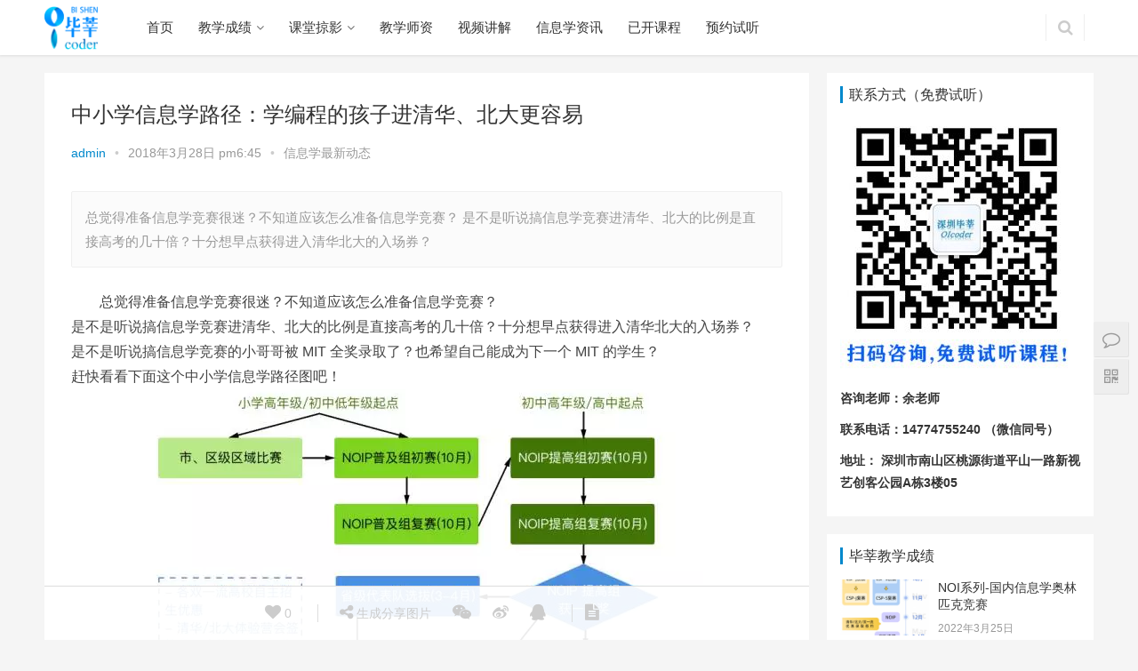

--- FILE ---
content_type: text/html; charset=UTF-8
request_url: http://www.beecent.cn/2018/03/28/%E4%B8%AD%E5%B0%8F%E5%AD%A6%E4%BF%A1%E6%81%AF%E5%AD%A6%E8%B7%AF%E5%BE%84%EF%BC%9A%E5%AD%A6%E7%BC%96%E7%A8%8B%E7%9A%84%E5%AD%A9%E5%AD%90%E8%BF%9B%E6%B8%85%E5%8D%8E%E3%80%81%E5%8C%97%E5%A4%A7%E6%9B%B4-2/
body_size: 11714
content:
<!DOCTYPE html>
<html lang="zh-CN">
<head>
    <meta charset="UTF-8">
    <meta http-equiv="X-UA-Compatible" content="IE=Edge,chrome=1">
    <meta name="renderer" content="webkit">
    <meta name="viewport" content="initial-scale=1.0,user-scalable=no,maximum-scale=1,width=device-width">
    <title>中小学信息学竞赛路径：学编程的孩子进清华、北大更容易——毕莘教育咨询（深圳）有限公司 | 深圳信息学奥赛培训,编程竞赛培训,中小学信息学培训,CSP认证培训,深圳信息学课程,青少年信息学奥赛,深圳编程竞赛——毕莘教育咨询(深圳)有限公司</title>
    <link rel="alternate" type="application/rss+xml" title="——毕莘教育咨询(深圳)有限公司 &raquo; 中小学信息学路径：学编程的孩子进清华、北大更容易评论Feed" href="http://www.beecent.cn/2018/03/28/%e4%b8%ad%e5%b0%8f%e5%ad%a6%e4%bf%a1%e6%81%af%e5%ad%a6%e8%b7%af%e5%be%84%ef%bc%9a%e5%ad%a6%e7%bc%96%e7%a8%8b%e7%9a%84%e5%ad%a9%e5%ad%90%e8%bf%9b%e6%b8%85%e5%8d%8e%e3%80%81%e5%8c%97%e5%a4%a7%e6%9b%b4-2/feed/" />
<link rel='stylesheet' id='wp-block-library-css'  href='http://www.beecent.cn/wp-includes/css/dist/block-library/style.min.css?ver=5.2.23' type='text/css' media='all' />
<link rel='stylesheet' id='stylesheet-css'  href='http://www.beecent.cn/wp-content/themes/justnews/css/style.css?ver=4.0.4' type='text/css' media='all' />
<script type='text/javascript' src='http://www.beecent.cn/wp-content/themes/justnews/js/jquery.min.js?ver=1.12.4'></script>
<link rel="EditURI" type="application/rsd+xml" title="RSD" href="http://www.beecent.cn/xmlrpc.php?rsd" />
<link rel="wlwmanifest" type="application/wlwmanifest+xml" href="http://www.beecent.cn/wp-includes/wlwmanifest.xml" /> 
<link rel='prev' title='深度 ▏为什么取消奥赛高考加分，奥赛含金量反而更高了？' href='http://www.beecent.cn/2018/03/27/%e6%b7%b1%e5%ba%a6-%e2%96%8f%e4%b8%ba%e4%bb%80%e4%b9%88%e5%8f%96%e6%b6%88%e5%a5%a5%e8%b5%9b%e9%ab%98%e8%80%83%e5%8a%a0%e5%88%86%ef%bc%8c%e5%a5%a5%e8%b5%9b%e5%90%ab%e9%87%91%e9%87%8f%e5%8f%8d%e8%80%8c/' />
<link rel='next' title='2018年自主招生，为何作文与英语竞赛证书全面失效？论文与发明专利不受待见？' href='http://www.beecent.cn/2018/03/28/2018%e5%b9%b4%e8%87%aa%e4%b8%bb%e6%8b%9b%e7%94%9f%ef%bc%8c%e4%b8%ba%e4%bd%95%e4%bd%9c%e6%96%87%e4%b8%8e%e8%8b%b1%e8%af%ad%e7%ab%9e%e8%b5%9b%e8%af%81%e4%b9%a6%e5%85%a8%e9%9d%a2%e5%a4%b1%e6%95%88/' />
<link rel='shortlink' href='http://www.beecent.cn/?p=1233' />
<meta name="applicable-device" content="pc,mobile" />
<meta http-equiv="Cache-Control" content="no-transform" />
<meta name="keywords" content="信息学竞赛,编程设计,信息学奥赛,深圳信息学" />
<meta name="description" content="总觉得准备信息学竞赛很迷？不知道应该怎么准备信息学竞赛？ 是不是听说搞信息学竞赛进清华、北大的比例是直接高考的几十倍？十分想早点获得进入清华北大的入场券？" />
<meta property="og:type" content="article" />
<meta property="og:url" content="http://www.beecent.cn/2018/03/28/%E4%B8%AD%E5%B0%8F%E5%AD%A6%E4%BF%A1%E6%81%AF%E5%AD%A6%E8%B7%AF%E5%BE%84%EF%BC%9A%E5%AD%A6%E7%BC%96%E7%A8%8B%E7%9A%84%E5%AD%A9%E5%AD%90%E8%BF%9B%E6%B8%85%E5%8D%8E%E3%80%81%E5%8C%97%E5%A4%A7%E6%9B%B4-2/" />
<meta property="og:site_name" content="——毕莘教育咨询(深圳)有限公司" />
<meta property="og:title" content="中小学信息学路径：学编程的孩子进清华、北大更容易" />
<meta property="og:image" content="http://www.beecent.cn/wp-content/uploads/2018/03/QQ截图20180328184430.png" />
<meta property="og:description" content="总觉得准备信息学竞赛很迷？不知道应该怎么准备信息学竞赛？ 是不是听说搞信息学竞赛进清华、北大的比例是直接高考的几十倍？十分想早点获得进入清华北大的入场券？" />
<link rel="canonical" href="http://www.beecent.cn/2018/03/28/%e4%b8%ad%e5%b0%8f%e5%ad%a6%e4%bf%a1%e6%81%af%e5%ad%a6%e8%b7%af%e5%be%84%ef%bc%9a%e5%ad%a6%e7%bc%96%e7%a8%8b%e7%9a%84%e5%ad%a9%e5%ad%90%e8%bf%9b%e6%b8%85%e5%8d%8e%e3%80%81%e5%8c%97%e5%a4%a7%e6%9b%b4-2/" />
<style>.entry-content p{text-indent: 2em;}</style>
        <style>
            .flex-control-paging li a.flex-active, .member-form .btn-login, .member-lp-process li.active i, .member-lp-process li.processed .process-line, .wpcom-profile .author-group, .wpcom-profile-main .profile-posts-list .item-content .edit-link, .social-login-form .sl-input-submit, .header .dropdown-menu>.active>a:focus, .header .dropdown-menu>.active>a:hover, .header .dropdown-menu>li>a:hover, .navbar-action .publish, .pagination .current, .sidebar .widget_nav_menu ul li.current-menu-item a, .sidebar .widget_nav_menu ul li.current-post-parent a, .btn-primary, .article-list .item-title a .sticky-post, .pf-submit, .login-modal-body .btn-login{background-color: #08c;}.action .contact-title, .entry .entry-content .has-theme-color-background-color, .form-submit .submit, .search-form input.submit, .tagHandler ul.tagHandlerContainer li.tagItem{background-color: #08c;}.member-lp-process li.active p, .wpcom-profile .wpcom-profile-nav li.active a, .wpcom-user-list .wpcom-user-group, .header .nav>li.active>a, .header .dropdown-menu>.active>a, .entry .entry-info .nickname, .entry .entry-content .has-theme-color-color, .entry-bar-inner .author-title, .entry-action .btn-dashang, .entry-action .btn-zan, .comment-body .nickname a, .form-submit-text span, .widget_profile .author-group, a, .sec-panel-head span, .list.tabs .tab.active a, .login-modal-body .btn-register, .kx-list .kx-date{color: #08c;}.wpcom-profile .author-group:before, .wpcom-user-list .wpcom-user-group:before, .entry-bar-inner .author-title:before, .widget_profile .author-group:before{border-right-color: #08c;}.wpcom-profile .wpcom-profile-nav li.active a, .list.tabs .tab.active a{border-bottom-color: #08c;}.wpcom-user-list .wpcom-user-group, .entry-bar-inner .author-title, .entry-action .btn-dashang, .entry-action .btn-zan, .widget_profile .author-group, .login-modal-body .btn-login, .login-modal-body .btn-register{border-color: #08c;}.entry .entry-content .h3, .entry .entry-content h3, .widget-title{border-left-color: #08c;}.search-form input.keyword:focus, .btn-primary{border-color: #08c;}.flex-control-paging li a:hover, .member-form .btn-login:hover, .wpcom-profile-main .profile-posts-list .item-category:hover, .wpcom-profile-main .profile-posts-list .item-content .edit-link:hover, .social-login-form .sl-input-submit:hover, .navbar-action .publish:focus, .navbar-action .publish:hover, .entry-tag a:focus, .entry-tag a:hover, .entry-bar .meta-item:hover .icon-dashang, .pagination a:hover, .widget .tagcloud a:hover, .sidebar .widget_nav_menu ul li.current-menu-item .sub-menu a:hover, .sidebar .widget_nav_menu ul li.current-post-parent .sub-menu a:hover, .sidebar .widget_nav_menu ul li a:hover, .footer-sns .fa:after, .btn-primary.active, .btn-primary:active, .btn-primary:active:hover, .btn-primary:focus, .btn-primary:hover, .btn-primary.disabled:hover, .article-list .item-category:hover, .pf-submit:hover, .login-modal-body .btn-login:hover{background-color: #07c;}.action .a-box:hover, .entry .entry-content .has-theme-hover-background-color, .entry-action .btn-dashang.liked, .entry-action .btn-dashang:hover, .entry-action .btn-zan.liked, .entry-action .btn-zan:hover, .form-submit .submit:hover, .search-form input.submit:hover, .tagHandler ul.tagHandlerContainer li.tagItem:hover{background-color: #07c;}.wpcom-profile .wpcom-profile-nav a:hover, .wpcom-profile-main .profile-posts-list .item-title a:hover, .wpcom-profile-main .profile-posts-list .item-meta a:focus, .wpcom-profile-main .profile-posts-list .item-meta a:hover, .header .nav>li>a:hover, .navbar-action .login:focus, .navbar-action .login:hover, .navbar-action .profile a:hover, .navbar-search-icon:focus, .navbar-search-icon:hover, .entry .entry-info a:focus, .entry .entry-info a:hover, .entry .entry-content .has-theme-hover-color, .entry-bar .info-item a:hover, .p-item-wrap:hover .title a, .special-item-title a:hover, .special-item-bottom a:hover, .widget ol a:hover, .widget ul a:hover, a:hover, .sec-panel-head .more:hover, .topic-list .topic-wrap:hover span, .list.tabs .tab a:hover, .article-list .item-title a:hover, .article-list .item-meta a:hover, .list-links a:focus, .list-links a:hover, .load-more:hover, .login-modal-body .btn-register:hover, .kx-list .kx-content h2 a:hover, .widget_kuaixun .widget-title-more:hover{color: #07c;}.wpcom-profile .wpcom-profile-nav a:hover{border-bottom-color: #07c;}.entry-tag a:focus, .entry-tag a:hover, .entry-action .btn-dashang.liked, .entry-action .btn-dashang:hover, .entry-action .btn-zan.liked, .entry-action .btn-zan:hover, .widget .tagcloud a:hover, .btn-primary.active, .btn-primary:active, .btn-primary:active:hover, .btn-primary:focus, .btn-primary:hover, .btn-primary.disabled:hover, .load-more:hover{border-color: #07c;}.special-item-bottom a:hover:before{border-left-color: #07c;}.list.tabs .tab.active a:hover{border-bottom-color: #07c;}.login-modal-body .btn-login:hover, .login-modal-body .btn-register:hover{border-color: #07c;}@media (max-width:991px){.navbar-collapse{background-color: #08c;}.header .navbar-nav>li.active>a, .header .navbar-nav .dropdown-menu .active a, .header .navbar-nav .dropdown-menu .active .dropdown-menu .active a{color: #08c;}.dropdown-menu>li a, .navbar-action .publish{border-color: #07c;}.header .navbar-nav>li.active>a:hover, .header .navbar-nav>li a:hover, .header .navbar-nav .dropdown-menu .active a:hover, .header .navbar-nav .dropdown-menu .active .dropdown-menu a:hover, .header .navbar-nav .dropdown-menu li a:hover{color: #07c;}}@media (max-width:767px){.entry-bar .info-item.share .mobile{background-color: #08c;}}.j-share{position: fixed!important;top: 50%!important;}
                        .header .logo img{max-height: 50px;}
                        @media (max-width: 767px){
                .header .logo img{max-height: 40px;}
            }
                        .entry .entry-video{ height: 482px;}
            @media (max-width: 1219px){
                .entry .entry-video{ height: 386.49883449883px;}
            }
            @media (max-width: 991px){
                .entry .entry-video{ height: 449.41724941725px;}
            }
            @media (max-width: 767px){
                .entry .entry-video{ height: 344.28571428571px;}
            }
            @media (max-width: 500px){
                .entry .entry-video{ height: 241px;}
            }
                    </style>
    <link rel="icon" href="http://www.beecent.cn/wp-content/uploads/2019/08/cropped-2019081908590970-32x32.png" sizes="32x32" />
<link rel="icon" href="http://www.beecent.cn/wp-content/uploads/2019/08/cropped-2019081908590970-192x192.png" sizes="192x192" />
<link rel="apple-touch-icon-precomposed" href="http://www.beecent.cn/wp-content/uploads/2019/08/cropped-2019081908590970-180x180.png" />
<meta name="msapplication-TileImage" content="http://www.beecent.cn/wp-content/uploads/2019/08/cropped-2019081908590970-270x270.png" />
    <script> (function() {if (!/*@cc_on!@*/0) return;var e = "abbr, article, aside, audio, canvas, datalist, details, dialog, eventsource, figure, footer, header, hgroup, mark, menu, meter, nav, output, progress, section, time, video".split(', ');var i= e.length; while (i--){ document.createElement(e[i]) } })()</script>
    <!--[if lte IE 8]><script src="http://www.beecent.cn/wp-content/themes/justnews/js/respond.min.js"></script><![endif]-->
    
    <!--百度统计-->
    <script>
var _hmt = _hmt || [];
(function() {
  var hm = document.createElement("script");
  hm.src = "https://hm.baidu.com/hm.js?839897a6e9fe4daac737d214138900ba";
  var s = document.getElementsByTagName("script")[0]; 
  s.parentNode.insertBefore(hm, s);
})();
</script>
</head>
<body class="post-template-default single single-post postid-1233 single-format-standard">
<header class="header">
    <div class="container clearfix">
        <div class="navbar-header">
            <button type="button" class="navbar-toggle collapsed" data-toggle="collapse" data-target=".navbar-collapse">
                <span class="icon-bar icon-bar-1"></span>
                <span class="icon-bar icon-bar-2"></span>
                <span class="icon-bar icon-bar-3"></span>
            </button>
                        <div class="logo">
                <a href="http://www.beecent.cn" rel="home"><img src="http://www.beecent.cn/wp-content/uploads/2019/08//2019081909024859.png" alt="——毕莘教育咨询(深圳)有限公司"></a>
            </div>
        </div>
        <div class="collapse navbar-collapse">
            <nav class="navbar-left primary-menu"><ul id="menu-%e9%a6%96%e9%a1%b5" class="nav navbar-nav"><li class="menu-item"><a href="http://www.beecent.cn/">首页</a></li>
<li class="menu-item dropdown"><a href="http://www.beecent.cn/category/jiaoxuechengji/" class="dropdown-toggle">教学成绩</a>
<ul class="dropdown-menu">
	<li class="menu-item"><a href="http://www.beecent.cn/category/jingsaichengji/">竞赛成绩</a></li>
	<li class="menu-item"><a href="http://www.beecent.cn/category/zoujinxuexiao/">走进学校</a></li>
</ul>
</li>
<li class="menu-item dropdown"><a href="http://www.beecent.cn/ketangfengcai/" class="dropdown-toggle">课堂掠影</a>
<ul class="dropdown-menu">
	<li class="menu-item"><a href="http://www.beecent.cn/category/xinxixuerumenban/">信息学入门班</a></li>
	<li class="menu-item"><a href="http://www.beecent.cn/category/xinxixuetishengban/">信息学提升班</a></li>
	<li class="menu-item"><a href="http://www.beecent.cn/category/shujujiegouzhuantiban/">数据结构专题班</a></li>
	<li class="menu-item"><a href="http://www.beecent.cn/category/tulunsuanfaban/">图论算法班</a></li>
	<li class="menu-item"><a href="http://www.beecent.cn/category/shuxuezhuantiban/">数学专题班</a></li>
	<li class="menu-item"><a href="http://www.beecent.cn/category/xinxixuejingsaiban/">信息学竞赛班</a></li>
</ul>
</li>
<li class="menu-item"><a href="http://www.beecent.cn/jiaoxueshizi/">教学师资</a></li>
<li class="menu-item"><a href="http://www.beecent.cn/category/shipinjiangjie/">视频讲解</a></li>
<li class="menu-item"><a href="http://www.beecent.cn/xinxixuejingsaizuixinzixun/">信息学资讯</a></li>
<li class="menu-item"><a href="http://www.beecent.cn/category/class/?class_tem_type=5">已开课程</a></li>
<li class="menu-item"><a href="http://www.beecent.cn/messages/">预约试听</a></li>
</ul></nav>            <div class="navbar-action pull-right">

                                <form style="margin-right: -15px;" class="navbar-search" action="http://www.beecent.cn" method="get" role="search">
                    <input type="text" name="s" class="navbar-search-input" autocomplete="off" placeholder="输入关键词搜索..." value="">
                    <a class="navbar-search-icon j-navbar-search" href="javascript:;"></a>
                </form>
                            </div>
        </div><!-- /.navbar-collapse -->
    </div><!-- /.container -->
</header>
<div id="wrap">    <div class="main container">
        <div class="content">
                                        <article id="post-1233" class="post-1233 post type-post status-publish format-standard has-post-thumbnail hentry category-xinxixuezuixindongtai tag-55 tag-36 tag-58 tag-107">
                    <div class="entry">
                                                <div class="entry-head">
                            <h1 class="entry-title">中小学信息学路径：学编程的孩子进清华、北大更容易</h1>
                            <div class="entry-info">
                                                                <a class="nickname" href="http://www.beecent.cn/author/admin/">admin</a>
                                <span class="dot">•</span>
                                <span>2018年3月28日 pm6:45</span>
                                <span class="dot">•</span>
                                <a href="http://www.beecent.cn/category/xinxixuezuixindongtai/" rel="category tag">信息学最新动态</a>                                                            </div>
                        </div>
                                                                        <div class="entry-excerpt">
                            总觉得准备信息学竞赛很迷？不知道应该怎么准备信息学竞赛？ 是不是听说搞信息学竞赛进清华、北大的比例是直接高考的几十倍？十分想早点获得进入清华北大的入场券？                        </div>
                                                <div class="entry-content clearfix">
                            <p>总觉得准备信息学竞赛很迷？不知道应该怎么准备信息学竞赛？<br />
是不是听说搞信息学竞赛进清华、北大的比例是直接高考的几十倍？十分想早点获得进入清华北大的入场券？<br />
是不是听说搞信息学竞赛的小哥哥被 MIT 全奖录取了？也希望自己能成为下一个 MIT 的学生？<br />
赶快看看下面这个中小学信息学路径图吧！<br />
<a href="http://www.beecent.cn/wp-content/uploads/2018/03/QQ截图20180328184430.png"><noscript><img class="size-full wp-image-1234 aligncenter" src="http://www.beecent.cn/wp-content/uploads/2018/03/QQ截图20180328184430.png" alt="中小学信息学路径：学编程的孩子进清华、北大更容易" width="621" height="775" /></noscript><img class="size-full wp-image-1234 aligncenter j-lazy" src="http://www.beecent.cn/wp-content/themes/justnews/themer/assets/images/lazy.png" data-original="http://www.beecent.cn/wp-content/uploads/2018/03/QQ截图20180328184430.png" alt="中小学信息学路径：学编程的孩子进清华、北大更容易" width="621" height="775" /></a></p>
                                                        <div class="entry-copyright"><p>原创文章，作者：深圳信息学_中小学编程_编程培训_信息学竞赛_毕莘教育咨询（深圳）有限公司，如若转载，请注明出处：深圳信息学_中小学编程_编程培训_信息学竞赛_毕莘教育咨询（深圳）有限公司</div>                        </div>
                        <div class="entry-footer">
                            <div class="entry-tag"><a href="http://www.beecent.cn/tag/%e4%bf%a1%e6%81%af%e5%ad%a6%e5%a5%a5%e8%b5%9b/" rel="tag">信息学奥赛</a><a href="http://www.beecent.cn/tag/%e4%bf%a1%e6%81%af%e5%ad%a6%e7%ab%9e%e8%b5%9b/" rel="tag">信息学竞赛</a><a href="http://www.beecent.cn/tag/%e6%b7%b1%e5%9c%b3%e4%bf%a1%e6%81%af%e5%ad%a6/" rel="tag">深圳信息学</a><a href="http://www.beecent.cn/tag/%e7%bc%96%e7%a8%8b%e8%ae%be%e8%ae%a1/" rel="tag">编程设计</a></div>
                            <div class="entry-action">
                                <div class="btn-zan" data-id="1233"><i class="fa fa-thumbs-up"></i> 赞 <span class="entry-action-num">(0)</span></div>

                                                            </div>

                            
                            <div class="entry-bar">
                                <div class="entry-bar-inner clearfix">
                                                                        <div class="info text-center">
                                        <div class="info-item meta">
                                            <a class="meta-item j-heart" href="javascript:;" data-id="1233"><i class="fa fa-heart"></i> <span class="data">0</span></a>
                                                                                                                                </div>
                                        <div class="info-item share">
                                            <a class="meta-item mobile j-mobile-share" href="javascript:;" data-id="1233"><i class="fa fa-share-alt"></i> 生成分享图片</a>
                                            <a class="meta-item wechat" href="javascript:;">
                                                <i class="fa fa-wechat"></i>
                                                <span class="wx-wrap">
                                                    <span class="j-qrcode" data-text="http://www.beecent.cn/2018/03/28/%e4%b8%ad%e5%b0%8f%e5%ad%a6%e4%bf%a1%e6%81%af%e5%ad%a6%e8%b7%af%e5%be%84%ef%bc%9a%e5%ad%a6%e7%bc%96%e7%a8%8b%e7%9a%84%e5%ad%a9%e5%ad%90%e8%bf%9b%e6%b8%85%e5%8d%8e%e3%80%81%e5%8c%97%e5%a4%a7%e6%9b%b4-2/"></span>
                                                    <span>扫码分享到微信</span>
                                                </span>
                                            </a>
                                                                                        <a class="meta-item weibo" href="http://service.weibo.com/share/share.php?url=http%3A%2F%2Fwww.beecent.cn%2F2018%2F03%2F28%2F%25e4%25b8%25ad%25e5%25b0%258f%25e5%25ad%25a6%25e4%25bf%25a1%25e6%2581%25af%25e5%25ad%25a6%25e8%25b7%25af%25e5%25be%2584%25ef%25bc%259a%25e5%25ad%25a6%25e7%25bc%2596%25e7%25a8%258b%25e7%259a%2584%25e5%25ad%25a9%25e5%25ad%2590%25e8%25bf%259b%25e6%25b8%2585%25e5%258d%258e%25e3%2580%2581%25e5%258c%2597%25e5%25a4%25a7%25e6%259b%25b4-2%2F&title=%E4%B8%AD%E5%B0%8F%E5%AD%A6%E4%BF%A1%E6%81%AF%E5%AD%A6%E8%B7%AF%E5%BE%84%EF%BC%9A%E5%AD%A6%E7%BC%96%E7%A8%8B%E7%9A%84%E5%AD%A9%E5%AD%90%E8%BF%9B%E6%B8%85%E5%8D%8E%E3%80%81%E5%8C%97%E5%A4%A7%E6%9B%B4%E5%AE%B9%E6%98%93&pic=http%3A%2F%2Fwww.beecent.cn%2Fwp-content%2Fuploads%2F2018%2F03%2FQQ%E6%88%AA%E5%9B%BE20180328184430.png&searchPic=true" target="_blank" rel="nofollow"><i class="fa fa-weibo"></i></a>
                                            <a class="meta-item qq" href="https://connect.qq.com/widget/shareqq/index.html?url=http%3A%2F%2Fwww.beecent.cn%2F2018%2F03%2F28%2F%25e4%25b8%25ad%25e5%25b0%258f%25e5%25ad%25a6%25e4%25bf%25a1%25e6%2581%25af%25e5%25ad%25a6%25e8%25b7%25af%25e5%25be%2584%25ef%25bc%259a%25e5%25ad%25a6%25e7%25bc%2596%25e7%25a8%258b%25e7%259a%2584%25e5%25ad%25a9%25e5%25ad%2590%25e8%25bf%259b%25e6%25b8%2585%25e5%258d%258e%25e3%2580%2581%25e5%258c%2597%25e5%25a4%25a7%25e6%259b%25b4-2%2F&title=%E4%B8%AD%E5%B0%8F%E5%AD%A6%E4%BF%A1%E6%81%AF%E5%AD%A6%E8%B7%AF%E5%BE%84%EF%BC%9A%E5%AD%A6%E7%BC%96%E7%A8%8B%E7%9A%84%E5%AD%A9%E5%AD%90%E8%BF%9B%E6%B8%85%E5%8D%8E%E3%80%81%E5%8C%97%E5%A4%A7%E6%9B%B4%E5%AE%B9%E6%98%93&pics=http%3A%2F%2Fwww.beecent.cn%2Fwp-content%2Fuploads%2F2018%2F03%2FQQ%E6%88%AA%E5%9B%BE20180328184430.png" target="_blank" rel="nofollow"><i class="fa fa-qq"></i></a>
                                        </div>
                                        <div class="info-item act">
                                            <a href="javascript:;" id="j-reading"><i class="fa fa-file-text"></i></a>
                                        </div>
                                    </div>
                                </div>
                            </div>

                            <div class="entry-page">
                                                                    <div class="entry-page-prev j-lazy" style="background-image: url(http://www.beecent.cn/wp-content/themes/justnews/themer/assets/images/lazy.png);" data-original="">
                                        <a href="http://www.beecent.cn/2018/03/27/%e6%b7%b1%e5%ba%a6-%e2%96%8f%e4%b8%ba%e4%bb%80%e4%b9%88%e5%8f%96%e6%b6%88%e5%a5%a5%e8%b5%9b%e9%ab%98%e8%80%83%e5%8a%a0%e5%88%86%ef%bc%8c%e5%a5%a5%e8%b5%9b%e5%90%ab%e9%87%91%e9%87%8f%e5%8f%8d%e8%80%8c/" title="深度 ▏为什么取消奥赛高考加分，奥赛含金量反而更高了？">
                                            <span>深度 ▏为什么取消奥赛高考加分，奥赛含金量反而更高了？</span>
                                        </a>
                                        <div class="entry-page-info">
                                            <span class="pull-left">&laquo; 上一篇</span>
                                            <span class="pull-right">2018年3月27日 am11:16</span>
                                        </div>
                                    </div>
                                                                                                    <div class="entry-page-next j-lazy" style="background-image: url(http://www.beecent.cn/wp-content/themes/justnews/themer/assets/images/lazy.png);" data-original="">
                                        <a href="http://www.beecent.cn/2018/03/28/2018%e5%b9%b4%e8%87%aa%e4%b8%bb%e6%8b%9b%e7%94%9f%ef%bc%8c%e4%b8%ba%e4%bd%95%e4%bd%9c%e6%96%87%e4%b8%8e%e8%8b%b1%e8%af%ad%e7%ab%9e%e8%b5%9b%e8%af%81%e4%b9%a6%e5%85%a8%e9%9d%a2%e5%a4%b1%e6%95%88/" title="2018年自主招生，为何作文与英语竞赛证书全面失效？论文与发明专利不受待见？">
                                            <span>2018年自主招生，为何作文与英语竞赛证书全面失效？论文与发明专利不受待见？</span>
                                        </a>
                                        <div class="entry-page-info">
                                            <span class="pull-right">下一篇  &raquo;</span>
                                            <span class="pull-left">2018年3月28日 pm6:51</span>
                                        </div>
                                    </div>
                                                            </div>
                                                        <h3 class="entry-related-title">相关推荐</h3><ul class="entry-related clearfix"><li><a href="http://www.beecent.cn/2026/01/14/2026%e5%b9%b41%e6%9c%88gesp%e5%9b%9b%e7%ba%a7%e8%af%be%e7%a8%8b/" title="2026年1月GESP四级课程">2026年1月GESP四级课程</a></li><li><a href="http://www.beecent.cn/2018/04/04/%e6%b5%99%e5%a4%a72018%e5%b9%b4%e8%87%aa%e4%b8%bb%e6%8b%9b%e7%94%9f%e7%ae%80%e7%ab%a0%e5%8f%91%e5%b8%83%ef%bc%8c%e6%98%8e%e7%a1%ae%e8%a6%81%e6%b1%82%e5%ad%a6%e7%a7%91%e7%ab%9e%e8%b5%9b%e7%9c%81/" title="浙大2018年自主招生简章发布，明确要求学科竞赛省一！">浙大2018年自主招生简章发布，明确要求学科竞赛省一！</a></li><li><a href="http://www.beecent.cn/2020/03/16/%e5%a4%a7%e6%b9%be%e5%8c%ba%e9%9d%92%e5%b0%91%e5%b9%b4%e4%bf%a1%e6%81%af%e5%ad%a6%e5%a5%a5%e8%b5%9b%e7%b3%bb%e5%88%97%e6%b4%bb%e5%8a%a8-%e3%80%8a%e9%9d%92%e5%b0%91/" title="“大湾区青少年信息学奥赛系列活动” ——《青少年信息学奥赛提升工程》">“大湾区青少年信息学奥赛系列活动” ——《青少年信息学奥赛提升工程》</a></li><li><a href="http://www.beecent.cn/2018/03/08/%e4%ba%94%e9%a1%b9%e5%ad%a6%e7%a7%91%e7%ab%9e%e8%b5%9b%e5%a5%96%e9%a1%b9%e9%ab%98%e6%a0%a1%e8%87%aa%e4%b8%bb%e6%8b%9b%e7%94%9f%ef%bc%88%e7%ad%89%e7%ba%a7%e5%af%b9%e5%ba%94%e5%ad%a6%e6%a0%a1%ef%bc%89/" title="五项学科竞赛奖项&amp;高校自主招生（等级对应学校）">五项学科竞赛奖项&amp;高校自主招生（等级对应学校）</a></li><li><a href="http://www.beecent.cn/2024/04/11/2024%e5%b9%b42%e6%9c%88%e4%bf%a1%e6%81%af%e5%ad%a6%e7%ab%9e%e8%b5%9b%e7%ac%ac%e4%ba%8c%e9%98%b6%e6%ae%b5%e8%af%be%e7%a8%8b%ef%bc%88%e5%bc%80%e7%8f%ad%e6%83%85%e5%86%b5%ef%bc%89/" title="2024年2月信息学竞赛第二阶段课程（开班情况）">2024年2月信息学竞赛第二阶段课程（开班情况）</a></li><li><a href="http://www.beecent.cn/2023/05/18/gesp%e8%ae%a4%e8%af%81%e7%9c%8b%e8%bf%99%e7%af%87%e5%b0%b1%e5%a4%9f%e4%ba%86%ef%bc%81/" title="GESP认证看这篇就够了！">GESP认证看这篇就够了！</a></li><li><a href="http://www.beecent.cn/2022/04/11/%e9%80%a2%e4%b8%89%e8%bf%87%e6%b8%b8%e6%88%8f%e5%8f%a3%e4%bb%a4/" title="“逢三过”游戏口令">“逢三过”游戏口令</a></li><li><a href="http://www.beecent.cn/2019/05/30/%e8%87%aa%e6%8b%9b%e8%80%83%e4%bb%80%e4%b9%88%ef%bc%9f%e7%9c%8b%e5%85%a8%e5%9b%bd%e5%90%84%e5%a4%a7%e5%90%8d%e6%a0%a1%e8%87%aa%e4%b8%bb%e6%8b%9b%e7%94%9f%e9%9d%a2%e8%af%95%e9%a2%98%e6%b1%87%e6%80%bb/" title="自招考什么？看全国各大名校自主招生面试题汇总！">自招考什么？看全国各大名校自主招生面试题汇总！</a></li><li><a href="http://www.beecent.cn/2019/07/12/%e6%95%b0%e6%8d%ae%e4%b8%a8%e5%b9%bf%e4%b8%9c2019%e5%b9%b4%e8%87%aa%e4%b8%bb%e6%8b%9b%e7%94%9f%e4%b8%ad%e5%ad%a6%e9%a3%8e%e4%ba%91%e6%a6%9c%ef%bc%8c%e5%8d%97%e5%b8%88%e9%99%84%e4%b8%ad%e9%a2%86/" title="广东2019年自主招生中学风云榜，南师附中领先">广东2019年自主招生中学风云榜，南师附中领先</a></li><li><a href="http://www.beecent.cn/2018/04/26/%e5%a5%a5%e8%b5%9b%e7%83%ad%e9%ab%98%e6%b8%a9%e4%b8%8d%e9%99%8d-%e8%87%aa%e6%8b%9b%e5%8f%aa%e6%98%af%e5%b0%91%e6%95%b0%e4%ba%ba%e7%9a%84%e6%b8%b8%e6%88%8f%e5%90%97%ef%bc%9f/" title="奥赛热高温不降 自招只是少数人的游戏吗？">奥赛热高温不降 自招只是少数人的游戏吗？</a></li></ul>                        </div>
                                            </div>
                </article>
                    </div>
        <aside class="sidebar">
            <div id="text-2" class="widget widget_text"><h3 class="widget-title"><span>联系方式（免费试听）</span></h3>			<div class="textwidget"><p><img class="size-medium wp-image-2785 aligncenter" src="http://www.beecent.cn/wp-content/uploads/2021/04//weixin_code-262x300.jpg" alt="" width="262" height="300" /></p>
<p><strong>咨询老师：余老师</strong></p>
<p><strong>联系电话：14774755240 （微信同号）</strong></p>
<p><strong>地址： 深圳市南山区桃源街道平山一路新视艺创客公园A栋3楼05</strong></p>
</div>
		</div><div id="wpcom-post-thumb-2" class="widget widget_post_thumb"><h3 class="widget-title"><span>毕莘教学成绩</span></h3>            <ul>
                                    <li class="item">
                                                    <div class="item-img">
                                <a class="item-img-inner" href="http://www.beecent.cn/2022/03/25/noi%e7%b3%bb%e5%88%97-%e5%9b%bd%e5%86%85%e4%bf%a1%e6%81%af%e5%ad%a6%e5%a5%a5%e6%9e%97%e5%8c%b9%e5%85%8b%e7%ab%9e%e8%b5%9b/" title="NOI系列-国内信息学奥林匹克竞赛">
                                    <img width="480" height="300" src="http://www.beecent.cn/wp-content/themes/justnews/themer/assets/images/lazy.png" class="attachment-post-thumbnail size-post-thumbnail wp-post-image j-lazy" alt="NOI系列-国内信息学奥林匹克竞赛" data-original="http://www.beecent.cn/wp-content/uploads/2022/03/frc-f038ebda2863183ea4c8013ec34cc368-480x300.png" />                                </a>
                            </div>
                                                <div class="item-content">
                            <p class="item-title"><a href="http://www.beecent.cn/2022/03/25/noi%e7%b3%bb%e5%88%97-%e5%9b%bd%e5%86%85%e4%bf%a1%e6%81%af%e5%ad%a6%e5%a5%a5%e6%9e%97%e5%8c%b9%e5%85%8b%e7%ab%9e%e8%b5%9b/" title="NOI系列-国内信息学奥林匹克竞赛">NOI系列-国内信息学奥林匹克竞赛</a></p>
                            <p class="item-date">2022年3月25日</p>
                        </div>
                    </li>
                                    <li class="item">
                                                    <div class="item-img">
                                <a class="item-img-inner" href="http://www.beecent.cn/2021/04/07/%e6%af%95%e8%8e%98%e4%bf%a1%e6%81%af%e5%ad%a6%e7%ab%9e%e8%b5%9b%e8%af%be%e7%a8%8b%e8%b5%b0%e8%bf%9b%e7%ba%a2%e5%b2%ad%e4%b8%ad%e5%ad%a6/" title="毕莘“信息学竞赛课程”走进红岭中学">
                                    <img width="480" height="300" src="http://www.beecent.cn/wp-content/themes/justnews/themer/assets/images/lazy.png" class="attachment-post-thumbnail size-post-thumbnail wp-post-image j-lazy" alt="毕莘“信息学竞赛课程”走进红岭中学" data-original="http://www.beecent.cn/wp-content/uploads/2021/04/2021040709495221-480x300.jpg" />                                </a>
                            </div>
                                                <div class="item-content">
                            <p class="item-title"><a href="http://www.beecent.cn/2021/04/07/%e6%af%95%e8%8e%98%e4%bf%a1%e6%81%af%e5%ad%a6%e7%ab%9e%e8%b5%9b%e8%af%be%e7%a8%8b%e8%b5%b0%e8%bf%9b%e7%ba%a2%e5%b2%ad%e4%b8%ad%e5%ad%a6/" title="毕莘“信息学竞赛课程”走进红岭中学">毕莘“信息学竞赛课程”走进红岭中学</a></p>
                            <p class="item-date">2021年4月7日</p>
                        </div>
                    </li>
                                    <li class="item">
                                                    <div class="item-img">
                                <a class="item-img-inner" href="http://www.beecent.cn/2020/10/28/%e6%af%95%e8%8e%98csp-j-s-2020%e8%ae%a4%e8%af%81%e6%88%90%e7%bb%a9/" title="毕莘CSP-J/S 2020认证成绩">
                                    <img width="480" height="300" src="http://www.beecent.cn/wp-content/themes/justnews/themer/assets/images/lazy.png" class="attachment-post-thumbnail size-post-thumbnail wp-post-image j-lazy" alt="毕莘CSP-J/S 2020认证成绩" data-original="http://www.beecent.cn/wp-content/uploads/2020/10/2020102807060232-480x300.png" />                                </a>
                            </div>
                                                <div class="item-content">
                            <p class="item-title"><a href="http://www.beecent.cn/2020/10/28/%e6%af%95%e8%8e%98csp-j-s-2020%e8%ae%a4%e8%af%81%e6%88%90%e7%bb%a9/" title="毕莘CSP-J/S 2020认证成绩">毕莘CSP-J/S 2020认证成绩</a></p>
                            <p class="item-date">2020年10月28日</p>
                        </div>
                    </li>
                                    <li class="item">
                                                    <div class="item-img">
                                <a class="item-img-inner" href="http://www.beecent.cn/2020/10/28/%e6%af%95%e8%8e%98%e4%b8%8e%e8%82%b2%e6%89%8d%e9%9b%86%e5%9b%a2%e5%bc%80%e5%b1%95%e6%9b%b4%e6%b7%b1%e5%b1%82%e6%ac%a1%e7%9a%84%e5%90%88%e4%bd%9c/" title="毕莘与育才集团开展更深层次的合作">
                                    <img width="480" height="300" src="http://www.beecent.cn/wp-content/themes/justnews/themer/assets/images/lazy.png" class="attachment-post-thumbnail size-post-thumbnail wp-post-image j-lazy" alt="毕莘与育才集团开展更深层次的合作" data-original="http://www.beecent.cn/wp-content/uploads/2020/10/frc-c4ac47c7c874bdc0274ec95c9266fac8-e1604046839143-480x300.jpeg" />                                </a>
                            </div>
                                                <div class="item-content">
                            <p class="item-title"><a href="http://www.beecent.cn/2020/10/28/%e6%af%95%e8%8e%98%e4%b8%8e%e8%82%b2%e6%89%8d%e9%9b%86%e5%9b%a2%e5%bc%80%e5%b1%95%e6%9b%b4%e6%b7%b1%e5%b1%82%e6%ac%a1%e7%9a%84%e5%90%88%e4%bd%9c/" title="毕莘与育才集团开展更深层次的合作">毕莘与育才集团开展更深层次的合作</a></p>
                            <p class="item-date">2020年10月28日</p>
                        </div>
                    </li>
                                    <li class="item">
                                                    <div class="item-img">
                                <a class="item-img-inner" href="http://www.beecent.cn/2020/09/24/%e7%ac%ac%e4%b8%80%e5%b1%8a%e5%a4%a7%e6%b9%be%e5%8c%ba%e9%9d%92%e5%b0%91%e5%b9%b4%e4%bf%a1%e6%81%af%e5%ad%a6%e7%bc%96%e7%a8%8b%e5%a4%a7%e8%b5%9b%e6%88%90%e7%bb%a9%e5%87%ba%e7%82%89%ef%bc%81%e6%af%95/" title="第一届大湾区青少年信息学编程大赛成绩出炉！毕莘学员喜获佳绩">
                                    <img width="480" height="300" src="http://www.beecent.cn/wp-content/themes/justnews/themer/assets/images/lazy.png" class="attachment-post-thumbnail size-post-thumbnail wp-post-image j-lazy" alt="第一届大湾区青少年信息学编程大赛成绩出炉！毕莘学员喜获佳绩" data-original="http://www.beecent.cn/wp-content/uploads/2020/09/frc-ddfd9ece254711b111248bede38d514c-480x300.png" />                                </a>
                            </div>
                                                <div class="item-content">
                            <p class="item-title"><a href="http://www.beecent.cn/2020/09/24/%e7%ac%ac%e4%b8%80%e5%b1%8a%e5%a4%a7%e6%b9%be%e5%8c%ba%e9%9d%92%e5%b0%91%e5%b9%b4%e4%bf%a1%e6%81%af%e5%ad%a6%e7%bc%96%e7%a8%8b%e5%a4%a7%e8%b5%9b%e6%88%90%e7%bb%a9%e5%87%ba%e7%82%89%ef%bc%81%e6%af%95/" title="第一届大湾区青少年信息学编程大赛成绩出炉！毕莘学员喜获佳绩">第一届大湾区青少年信息学编程大赛成绩出炉！毕莘学员喜获佳绩</a></p>
                            <p class="item-date">2020年9月24日</p>
                        </div>
                    </li>
                                    <li class="item">
                                                    <div class="item-img">
                                <a class="item-img-inner" href="http://www.beecent.cn/2019/12/26/%e7%ac%ac%e4%ba%8c%e5%b1%8a%e5%8d%97%e6%96%b9%e7%a7%91%e6%8a%80%e5%a4%a7%e5%ad%a6%e7%a8%8b%e5%ba%8f%e8%ae%be%e8%ae%a1%e7%ab%9e%e8%b5%9b%ef%bc%88%e5%86%b3%e8%b5%9b%ef%bc%89%e5%ae%8c%e7%be%8e%e9%97%ad/" title="第二届南方科技大学程序设计竞赛（决赛）完美闭幕">
                                    <img width="480" height="300" src="http://www.beecent.cn/wp-content/themes/justnews/themer/assets/images/lazy.png" class="attachment-post-thumbnail size-post-thumbnail wp-post-image j-lazy" alt="第二届南方科技大学程序设计竞赛（决赛）完美闭幕" data-original="http://www.beecent.cn/wp-content/uploads/2019/12/frc-26aa8057e1b0dd13935546a1f3e73e11-e1577440352309-480x300.jpeg" />                                </a>
                            </div>
                                                <div class="item-content">
                            <p class="item-title"><a href="http://www.beecent.cn/2019/12/26/%e7%ac%ac%e4%ba%8c%e5%b1%8a%e5%8d%97%e6%96%b9%e7%a7%91%e6%8a%80%e5%a4%a7%e5%ad%a6%e7%a8%8b%e5%ba%8f%e8%ae%be%e8%ae%a1%e7%ab%9e%e8%b5%9b%ef%bc%88%e5%86%b3%e8%b5%9b%ef%bc%89%e5%ae%8c%e7%be%8e%e9%97%ad/" title="第二届南方科技大学程序设计竞赛（决赛）完美闭幕">第二届南方科技大学程序设计竞赛（决赛）完美闭幕</a></p>
                            <p class="item-date">2019年12月26日</p>
                        </div>
                    </li>
                                    <li class="item">
                                                    <div class="item-img">
                                <a class="item-img-inner" href="http://www.beecent.cn/2019/12/23/%e4%b8%80%e4%bb%bd%e6%bb%a1%e6%84%8f%e7%9a%84%e7%ad%94%e5%8d%b7-%e6%af%95%e8%8e%98%e6%95%99%e8%82%b22019%e5%b9%b4csp%e6%88%90%e7%bb%a9%e6%8a%a5%e5%91%8a/" title="一份满意的答卷——毕莘教育2019年CSP成绩报告">
                                    <img class="j-lazy" src="http://www.beecent.cn/wp-content/themes/justnews/themer/assets/images/lazy.png" data-original="http://www.beecent.cn/wp-content/uploads/2019/12/frc-ab8486c65457ec498e8a62ef2351ff94-480x300.jpeg" width="480" height="300" alt="一份满意的答卷——毕莘教育2019年CSP成绩报告">                                </a>
                            </div>
                                                <div class="item-content">
                            <p class="item-title"><a href="http://www.beecent.cn/2019/12/23/%e4%b8%80%e4%bb%bd%e6%bb%a1%e6%84%8f%e7%9a%84%e7%ad%94%e5%8d%b7-%e6%af%95%e8%8e%98%e6%95%99%e8%82%b22019%e5%b9%b4csp%e6%88%90%e7%bb%a9%e6%8a%a5%e5%91%8a/" title="一份满意的答卷——毕莘教育2019年CSP成绩报告">一份满意的答卷——毕莘教育2019年CSP成绩报告</a></p>
                            <p class="item-date">2019年12月23日</p>
                        </div>
                    </li>
                            </ul>
        </div>        </aside>
    </div>
<div class="modal" id="login-modal">
    <div class="modal-dialog modal-sm">
        <div class="modal-content">
            <div class="modal-header">
                <button type="button" class="close" data-dismiss="modal" aria-label="Close"><span aria-hidden="true">×</span></button>
                <h4 class="modal-title">请登录</h4>
            </div>
            <div class="modal-body login-modal-body">
                <p>您还未登录，请登录后再进行相关操作！</p>
                <div class="login-btn">
                    <a class="btn btn-login" href="http://www.beecent.cn/wp-login.php">登 录</a>
                    <a class="btn btn-register" href="http://www.beecent.cn/wp-login.php?action=register">注 册</a>
                </div>
            </div>
        </div>
    </div>
</div>
</div>
<footer class="footer">
    <div class="container">
        <div class="clearfix">
                        <div class="footer-col footer-col-copy">
                                <div class="copyright">
                    <p style="text-align: center;"><span style="color: #ffffff;"><strong><span style="font-size: 18px;">版权所有 ©2023 毕莘教育咨询（深圳）有限公司 | <a class="banquan" style="color: #ffffff;" href="https://beian.miit.gov.cn" target="_blank" rel="noopener">粤ICP备18126485号</a></span></strong></span></p>                 </div>
            </div>
            <div class="footer-col footer-col-sns">
                <div class="footer-sns">
                                                                                    <a class="sns-wx" href="javascript:;">
                            <i class="fa fa-weixin"></i>
                            <span style="background-image:url(http://www.beecent.cn/wp-content/themes/justnews/images/weixin_code.jpg);"></span>
                        </a>
                                                                                                                                                                                                                        </div>
            </div>
        </div>
    </div>
</footer>
<div class="action" style="top:50%;">
            <div class="a-box contact">
            <div class="contact-wrap">
                <h3 class="contact-title">联系我们</h3>
                <p><!--<a href="http://wpa.qq.com/msgrd?v=3&amp;uin=759067239&amp;site=qq&amp;menu=yes" target="_blank" rel="noopener"><img title="点击QQ在线咨询" src="http://wpa.qq.com/pa?p=2:759067239:53" alt="点击QQ在线咨询" border="0" /></a>!--></p>
<p><span style="font-size: 15px;"><b>教务老师：余老师</b></span><br />
<span style="font-size: 15px;"><b>联系电话（微信同号）：14774755240</b></span><br />
<span style="font-size: 15px;"><b>在线咨询：</b></span><a href="http://wpa.qq.com/msgrd?uin=759067239" target="_blank" rel="noopener"><img class="alignnone" title="点击这里给我发消息" src="//pub.idqqimg.com/qconn/wpa/button/button_111.gif" alt="点击QQ在线咨询" border="0" /></a></p>
            </div>
        </div>
                <div class="a-box wechat">
            <div class="wechat-wrap">
                <img src="http://www.beecent.cn/wp-content/themes/justnews/images/weixin_code.jpg" alt="QR code">
            </div>
        </div>
            <div class="a-box gotop" id="j-top" style="display: none;"></div>
</div>
<style>.footer{padding-bottom: 35px;}</style><script type='text/javascript'>
/* <![CDATA[ */
var _wpcom_js = {"webp":"","ajaxurl":"http:\/\/www.beecent.cn\/wp-admin\/admin-ajax.php","slide_speed":"5000","fluidbox":"1"};
/* ]]> */
</script>
<script type='text/javascript' src='http://www.beecent.cn/wp-content/themes/justnews/js/main.js?ver=4.0.4'></script>
<script type='text/javascript' src='http://www.beecent.cn/wp-includes/js/wp-embed.min.js?ver=5.2.23'></script>
    <script>var $imageEl=document.querySelector('meta[property="og:image"]');window._bd_share_config={"common":{"bdSnsKey":{},"bdText":"","bdMini":"2","bdMiniList":["mshare","tsina","weixin","qzone","sqq","douban","fbook","twi","bdhome","tqq","tieba","mail","youdao","print"],"bdPic":$imageEl?$imageEl.getAttribute('content'):"","bdStyle":"1","bdSize":"16"},"share":[{"tag" : "single", "bdSize" : 16}, {"tag" : "global","bdSize" : 16,bdPopupOffsetLeft:-227}],url:'http://www.beecent.cn/wp-content/themes/justnews'};with(document)0[(getElementsByTagName('head')[0]||body).appendChild(createElement('script')).src='http://www.beecent.cn/wp-content/themes/justnews/js/share.js?v=89860593.js?cdnversion='+~(-new Date()/36e5)];</script>
<script>
var _hmt = _hmt || [];
(function() {
  var hm = document.createElement("script");
  hm.src = "https://hm.baidu.com/hm.js?a3fa81c7595ddea83269400bcd9a7f6e";
  var s = document.getElementsByTagName("script")[0]; 
  s.parentNode.insertBefore(hm, s);
})();
</script>

</body>
</html>